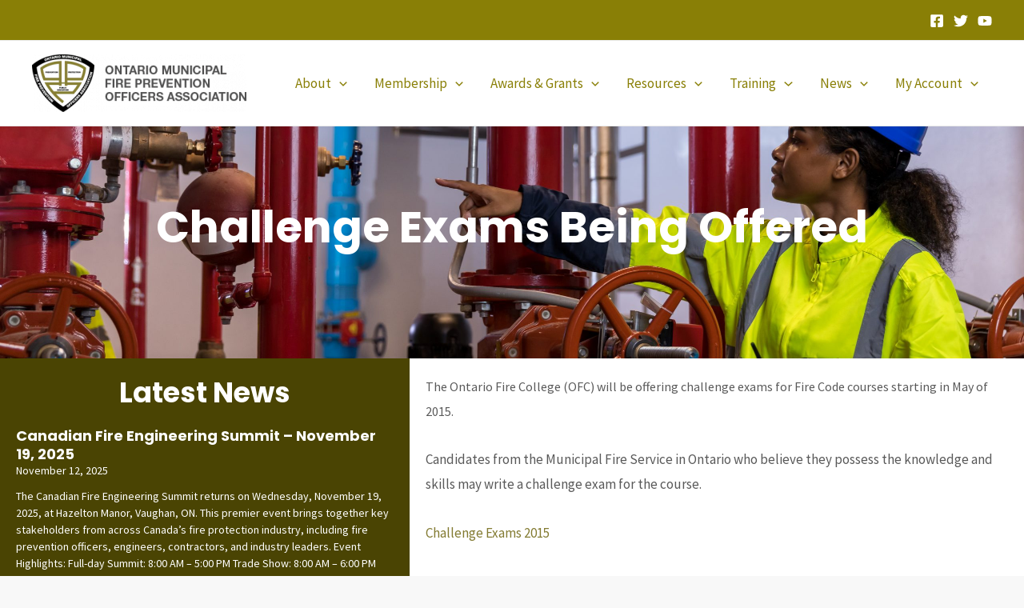

--- FILE ---
content_type: text/css
request_url: https://omfpoa.com/wp-content/plugins/customize-private-protected/css/style.css?ver=2bacb77d13b990e2be34bd7bb3798e6a
body_size: 318
content:
.cpp-form .cpp-password {
  background-color: #eee;
  border: none;
  width: 100%;
  border-radius: 0;
  font-size: 14px;
  color: #999;
  padding: 16px;
  -webkit-box-sizing: border-box;
  box-sizing: border-box;
  margin-bottom: 0.5em;
}

.cpp-form .cpp-submit {
  border: 1px solid #ddd;
  font-family: inherit;
  display: block;
  float: right;
  margin: 8px auto 0;
  cursor: pointer;
}
